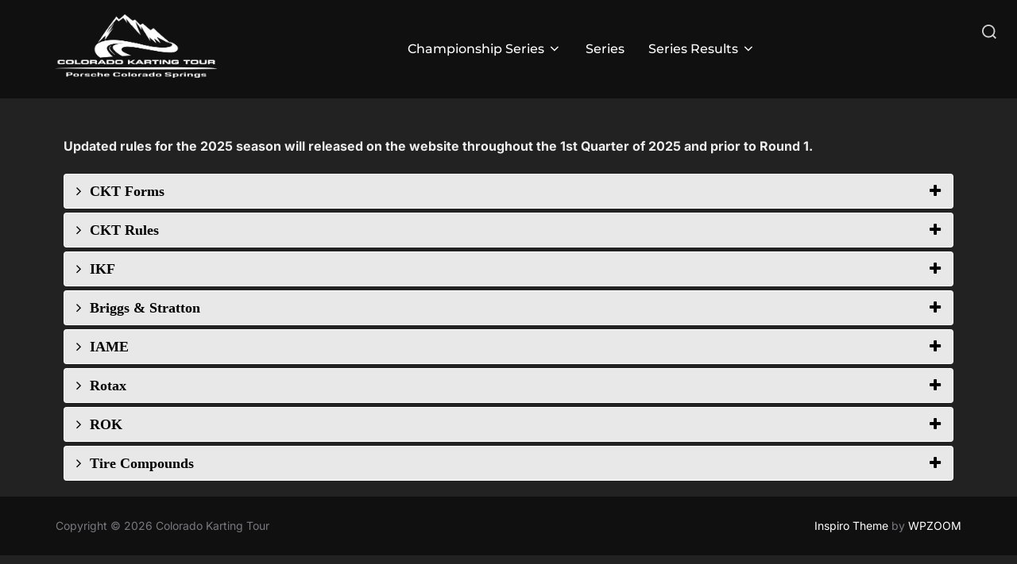

--- FILE ---
content_type: text/html; charset=UTF-8
request_url: https://www.coloradokartingtour.com/rules-and-resources/
body_size: 16831
content:
<!DOCTYPE html><html lang="en-US" class="no-js"><head><script data-no-optimize="1">var litespeed_docref=sessionStorage.getItem("litespeed_docref");litespeed_docref&&(Object.defineProperty(document,"referrer",{get:function(){return litespeed_docref}}),sessionStorage.removeItem("litespeed_docref"));</script> <meta charset="UTF-8" /><meta name="viewport" content="width=device-width, initial-scale=1" /><title>Rules and Resources (2024) &#8211; Colorado Karting Tour</title><meta name='robots' content='max-image-preview:large' /><link rel='dns-prefetch' href='//stats.wp.com' /><link rel="alternate" type="application/rss+xml" title="Colorado Karting Tour &raquo; Feed" href="https://www.coloradokartingtour.com/feed/" /><link rel="alternate" type="application/rss+xml" title="Colorado Karting Tour &raquo; Comments Feed" href="https://www.coloradokartingtour.com/comments/feed/" /><link rel="alternate" type="text/calendar" title="Colorado Karting Tour &raquo; iCal Feed" href="https://www.coloradokartingtour.com/events/?ical=1" /><link rel="alternate" title="oEmbed (JSON)" type="application/json+oembed" href="https://www.coloradokartingtour.com/wp-json/oembed/1.0/embed?url=https%3A%2F%2Fwww.coloradokartingtour.com%2Frules-and-resources%2F" /><link rel="alternate" title="oEmbed (XML)" type="text/xml+oembed" href="https://www.coloradokartingtour.com/wp-json/oembed/1.0/embed?url=https%3A%2F%2Fwww.coloradokartingtour.com%2Frules-and-resources%2F&#038;format=xml" /><style id="litespeed-ccss">:root{--tec-grid-gutter:48px;--tec-grid-gutter-negative:calc(var(--tec-grid-gutter)*-1);--tec-grid-gutter-half:calc(var(--tec-grid-gutter)/2);--tec-grid-gutter-half-negative:calc(var(--tec-grid-gutter-half)*-1);--tec-grid-gutter-small:42px;--tec-grid-gutter-small-negative:calc(var(--tec-grid-gutter-small)*-1);--tec-grid-gutter-small-half:calc(var(--tec-grid-gutter-small)/2);--tec-grid-gutter-small-half-negative:calc(var(--tec-grid-gutter-small-half)*-1);--tec-grid-gutter-page:42px;--tec-grid-gutter-page-small:19.5px;--tec-grid-width-default:1176px;--tec-grid-width-min:320px;--tec-grid-width:calc(var(--tec-grid-width-default) + var(--tec-grid-gutter-page)*2);--tec-grid-width-1-of-2:50%;--tec-grid-width-1-of-3:33.333%;--tec-grid-width-1-of-4:25%;--tec-grid-width-1-of-5:20%;--tec-grid-width-1-of-7:14.285%;--tec-grid-width-1-of-8:12.5%;--tec-grid-width-1-of-9:11.111%;--tec-spacer-0:4px;--tec-spacer-1:8px;--tec-spacer-2:12px;--tec-spacer-3:16px;--tec-spacer-4:20px;--tec-spacer-5:24px;--tec-spacer-6:28px;--tec-spacer-7:32px;--tec-spacer-8:40px;--tec-spacer-9:48px;--tec-spacer-10:56px;--tec-spacer-11:64px;--tec-spacer-12:80px;--tec-spacer-13:96px;--tec-spacer-14:160px;--tec-z-index-spinner-container:100;--tec-z-index-views-selector:30;--tec-z-index-dropdown:30;--tec-z-index-events-bar-button:20;--tec-z-index-search:10;--tec-z-index-filters:9;--tec-z-index-scroller:7;--tec-z-index-week-event-hover:5;--tec-z-index-map-event-hover:5;--tec-z-index-map-event-hover-actions:6;--tec-z-index-multiday-event:5;--tec-z-index-multiday-event-bar:2;--tec-color-text-primary:#141827;--tec-color-text-primary-light:rgba(20,24,39,.62);--tec-color-text-secondary:#5d5d5d;--tec-color-text-disabled:#d5d5d5;--tec-color-text-events-title:var(--tec-color-text-primary);--tec-color-text-event-title:var(--tec-color-text-events-title);--tec-color-text-event-date:var(--tec-color-text-primary);--tec-color-text-secondary-event-date:var(--tec-color-text-secondary);--tec-color-icon-primary:#5d5d5d;--tec-color-icon-primary-alt:#757575;--tec-color-icon-secondary:#bababa;--tec-color-icon-active:#141827;--tec-color-icon-disabled:#d5d5d5;--tec-color-icon-focus:#334aff;--tec-color-icon-error:#da394d;--tec-color-event-icon:#141827;--tec-color-event-icon-hover:#334aff;--tec-color-accent-primary:#334aff;--tec-color-accent-primary-hover:rgba(51,74,255,.8);--tec-color-accent-primary-active:rgba(51,74,255,.9);--tec-color-accent-primary-background:rgba(51,74,255,.07);--tec-color-accent-secondary:#141827;--tec-color-accent-secondary-hover:rgba(20,24,39,.8);--tec-color-accent-secondary-active:rgba(20,24,39,.9);--tec-color-accent-secondary-background:rgba(20,24,39,.07);--tec-color-button-primary:var(--tec-color-accent-primary);--tec-color-button-primary-hover:var(--tec-color-accent-primary-hover);--tec-color-button-primary-active:var(--tec-color-accent-primary-active);--tec-color-button-primary-background:var(--tec-color-accent-primary-background);--tec-color-button-secondary:var(--tec-color-accent-secondary);--tec-color-button-secondary-hover:var(--tec-color-accent-secondary-hover);--tec-color-button-secondary-active:var(--tec-color-accent-secondary-active);--tec-color-button-secondary-background:var(--tec-color-accent-secondary-background);--tec-color-link-primary:var(--tec-color-text-primary);--tec-color-link-accent:var(--tec-color-accent-primary);--tec-color-link-accent-hover:rgba(51,74,255,.8);--tec-color-border-default:#d5d5d5;--tec-color-border-secondary:#e4e4e4;--tec-color-border-tertiary:#7d7d7d;--tec-color-border-hover:#5d5d5d;--tec-color-border-active:#141827;--tec-color-background:#fff;--tec-color-background-events:transparent;--tec-color-background-transparent:hsla(0,0%,100%,.6);--tec-color-background-secondary:#f7f6f6;--tec-color-background-messages:rgba(20,24,39,.07);--tec-color-background-secondary-hover:#f0eeee;--tec-color-background-error:rgba(218,57,77,.08);--tec-color-box-shadow:rgba(0,0,0,.14);--tec-color-box-shadow-secondary:rgba(0,0,0,.1);--tec-color-scroll-track:rgba(0,0,0,.25);--tec-color-scroll-bar:rgba(0,0,0,.5);--tec-color-background-primary-multiday:rgba(51,74,255,.24);--tec-color-background-primary-multiday-hover:rgba(51,74,255,.34);--tec-color-background-secondary-multiday:rgba(20,24,39,.24);--tec-color-background-secondary-multiday-hover:rgba(20,24,39,.34);--tec-color-accent-primary-week-event:rgba(51,74,255,.1);--tec-color-accent-primary-week-event-hover:rgba(51,74,255,.2);--tec-color-accent-primary-week-event-featured:rgba(51,74,255,.04);--tec-color-accent-primary-week-event-featured-hover:rgba(51,74,255,.14);--tec-color-background-secondary-datepicker:var(--tec-color-background-secondary);--tec-color-accent-primary-background-datepicker:var(--tec-color-accent-primary-background)}:root{--tec-border-radius-default:4px;--tec-border-width-week-event:2px;--tec-box-shadow-default:0 2px 5px 0 var(--tec-color-box-shadow);--tec-box-shadow-tooltip:0 2px 12px 0 var(--tec-color-box-shadow);--tec-box-shadow-card:0 1px 6px 2px var(--tec-color-box-shadow);--tec-box-shadow-multiday:16px 6px 6px -2px var(--tec-color-box-shadow-secondary);--tec-form-color-background:var(--tec-color-background);--tec-form-color-border-default:var(--tec-color-text-primary);--tec-form-color-border-active:var(--tec-color-accent-secondary);--tec-form-color-border-secondary:var(--tec-color-border-tertiary);--tec-form-color-accent-primary:var(--tec-color-accent-primary);--tec-form-box-shadow-default:var(--tec-box-shadow-default);--tec-opacity-background:0.07;--tec-opacity-select-highlighted:0.3;--tec-opacity-icon-hover:0.8;--tec-opacity-icon-active:0.9;--tec-opacity-default:1;--tec-font-family-sans-serif:"Helvetica Neue",Helvetica,-apple-system,BlinkMacSystemFont,Roboto,Arial,sans-serif;--tec-font-weight-regular:400;--tec-font-weight-bold:700;--tec-font-size-0:11px;--tec-font-size-1:12px;--tec-font-size-2:14px;--tec-font-size-3:16px;--tec-font-size-4:18px;--tec-font-size-5:20px;--tec-font-size-6:22px;--tec-font-size-7:24px;--tec-font-size-8:28px;--tec-font-size-9:32px;--tec-font-size-10:42px;--tec-line-height-0:1.38;--tec-line-height-1:1.42;--tec-line-height-2:1.5;--tec-line-height-3:1.62}ul{box-sizing:border-box}.entry-content{counter-reset:footnotes}:root{--wp--preset--font-size--normal:16px;--wp--preset--font-size--huge:42px}.screen-reader-text{border:0;clip-path:inset(50%);height:1px;margin:-1px;overflow:hidden;padding:0;position:absolute;width:1px;word-wrap:normal!important}:root{--wp--preset--aspect-ratio--square:1;--wp--preset--aspect-ratio--4-3:4/3;--wp--preset--aspect-ratio--3-4:3/4;--wp--preset--aspect-ratio--3-2:3/2;--wp--preset--aspect-ratio--2-3:2/3;--wp--preset--aspect-ratio--16-9:16/9;--wp--preset--aspect-ratio--9-16:9/16;--wp--preset--color--black:#000000;--wp--preset--color--cyan-bluish-gray:#abb8c3;--wp--preset--color--white:#ffffff;--wp--preset--color--pale-pink:#f78da7;--wp--preset--color--vivid-red:#cf2e2e;--wp--preset--color--luminous-vivid-orange:#ff6900;--wp--preset--color--luminous-vivid-amber:#fcb900;--wp--preset--color--light-green-cyan:#7bdcb5;--wp--preset--color--vivid-green-cyan:#00d084;--wp--preset--color--pale-cyan-blue:#8ed1fc;--wp--preset--color--vivid-cyan-blue:#0693e3;--wp--preset--color--vivid-purple:#9b51e0;--wp--preset--color--primary:#101010;--wp--preset--color--secondary:#0bb4aa;--wp--preset--color--header-footer:#101010;--wp--preset--color--tertiary:#6C6C77;--wp--preset--color--lightgrey:#D9D9D9;--wp--preset--color--foreground:#000;--wp--preset--color--background:#f9fafd;--wp--preset--color--light-background:#ffffff;--wp--preset--gradient--vivid-cyan-blue-to-vivid-purple:linear-gradient(135deg,rgba(6,147,227,1) 0%,rgb(155,81,224) 100%);--wp--preset--gradient--light-green-cyan-to-vivid-green-cyan:linear-gradient(135deg,rgb(122,220,180) 0%,rgb(0,208,130) 100%);--wp--preset--gradient--luminous-vivid-amber-to-luminous-vivid-orange:linear-gradient(135deg,rgba(252,185,0,1) 0%,rgba(255,105,0,1) 100%);--wp--preset--gradient--luminous-vivid-orange-to-vivid-red:linear-gradient(135deg,rgba(255,105,0,1) 0%,rgb(207,46,46) 100%);--wp--preset--gradient--very-light-gray-to-cyan-bluish-gray:linear-gradient(135deg,rgb(238,238,238) 0%,rgb(169,184,195) 100%);--wp--preset--gradient--cool-to-warm-spectrum:linear-gradient(135deg,rgb(74,234,220) 0%,rgb(151,120,209) 20%,rgb(207,42,186) 40%,rgb(238,44,130) 60%,rgb(251,105,98) 80%,rgb(254,248,76) 100%);--wp--preset--gradient--blush-light-purple:linear-gradient(135deg,rgb(255,206,236) 0%,rgb(152,150,240) 100%);--wp--preset--gradient--blush-bordeaux:linear-gradient(135deg,rgb(254,205,165) 0%,rgb(254,45,45) 50%,rgb(107,0,62) 100%);--wp--preset--gradient--luminous-dusk:linear-gradient(135deg,rgb(255,203,112) 0%,rgb(199,81,192) 50%,rgb(65,88,208) 100%);--wp--preset--gradient--pale-ocean:linear-gradient(135deg,rgb(255,245,203) 0%,rgb(182,227,212) 50%,rgb(51,167,181) 100%);--wp--preset--gradient--electric-grass:linear-gradient(135deg,rgb(202,248,128) 0%,rgb(113,206,126) 100%);--wp--preset--gradient--midnight:linear-gradient(135deg,rgb(2,3,129) 0%,rgb(40,116,252) 100%);--wp--preset--gradient--black-primary:linear-gradient(180deg, var(--wp--preset--color--secondary) 0%, var(--wp--preset--color--secondary) 73%, var(--wp--preset--color--background) 73%, var(--wp--preset--color--background) 100%);--wp--preset--gradient--black-secondary:linear-gradient(135deg,rgba(0,0,0,1) 50%,var(--wp--preset--color--tertiary) 100%);--wp--preset--font-size--small:clamp(14px, 0.875rem + ((1vw - 3.2px) * 0.208), 16px);--wp--preset--font-size--medium:clamp(16px, 1rem + ((1vw - 3.2px) * 0.417), 20px);--wp--preset--font-size--large:clamp(22px, 1.375rem + ((1vw - 3.2px) * 1.458), 36px);--wp--preset--font-size--x-large:clamp(30px, 1.875rem + ((1vw - 3.2px) * 2.083), 50px);--wp--preset--font-size--x-small:clamp(14px, 0.875rem + ((1vw - 3.2px) * 1), 14px);--wp--preset--font-size--max-36:clamp(24px, 1.5rem + ((1vw - 3.2px) * 1.25), 36px);--wp--preset--font-size--max-48:clamp(26px, 1.625rem + ((1vw - 3.2px) * 2.292), 48px);--wp--preset--font-size--max-60:clamp(30px, 1.875rem + ((1vw - 3.2px) * 3.125), 60px);--wp--preset--font-size--max-72:clamp(38px, 2.375rem + ((1vw - 3.2px) * 3.542), 72px);--wp--preset--spacing--20:0.44rem;--wp--preset--spacing--30:0.67rem;--wp--preset--spacing--40:1rem;--wp--preset--spacing--50:1.5rem;--wp--preset--spacing--60:2.25rem;--wp--preset--spacing--70:3.38rem;--wp--preset--spacing--80:5.06rem;--wp--preset--spacing--x-small:20px;--wp--preset--spacing--small:40px;--wp--preset--spacing--medium:60px;--wp--preset--spacing--large:80px;--wp--preset--spacing--x-large:100px;--wp--preset--shadow--natural:6px 6px 9px rgba(0, 0, 0, 0.2);--wp--preset--shadow--deep:12px 12px 50px rgba(0, 0, 0, 0.4);--wp--preset--shadow--sharp:6px 6px 0px rgba(0, 0, 0, 0.2);--wp--preset--shadow--outlined:6px 6px 0px -3px rgba(255, 255, 255, 1), 6px 6px rgba(0, 0, 0, 1);--wp--preset--shadow--crisp:6px 6px 0px rgba(0, 0, 0, 1);--wp--custom--font-weight--black:900;--wp--custom--font-weight--bold:700;--wp--custom--font-weight--extra-bold:800;--wp--custom--font-weight--light:300;--wp--custom--font-weight--medium:500;--wp--custom--font-weight--regular:400;--wp--custom--font-weight--semi-bold:600;--wp--custom--line-height--body:1.75;--wp--custom--line-height--heading:1.1;--wp--custom--line-height--medium:1.5;--wp--custom--line-height--one:1;--wp--custom--spacing--outer:30px}:root{--wp--style--global--content-size:1140px;--wp--style--global--wide-size:1280px}:where(body){margin:0}:root{--wp--style--block-gap:20px}body{font-size:var(--wp--preset--font-size--small);font-weight:var(--wp--custom--font-weight--regular);line-height:var(--wp--custom--line-height--body);--wp--style--root--padding-top:0px;--wp--style--root--padding-right:0px;--wp--style--root--padding-bottom:0px;--wp--style--root--padding-left:0px}a:where(:not(.wp-element-button)){color:var(--wp--preset--color--primary);text-decoration:underline}.fa{display:inline-block;font-family:FontAwesome;font-style:normal;font-weight:400;line-height:1;-webkit-font-smoothing:antialiased;-moz-osx-font-smoothing:grayscale}.fa-plus:before{content:""}.fa-angle-right:before{content:""}.wpsm_panel{margin-bottom:20px;background-color:#fff;border:1px solid #fff0;border-radius:4px;-webkit-box-shadow:0 1px 1px rgb(0 0 0/.05);box-shadow:0 1px 1px rgb(0 0 0/.05)}.wpsm_panel-body{padding:15px}.wpsm_panel-heading{padding:10px 15px;border-bottom:1px solid #fff0;border-top-left-radius:3px;border-top-right-radius:3px}.wpsm_panel-title{margin-top:0;margin-bottom:0;font-size:16px;color:inherit}.wpsm_panel-title>a{color:inherit}.wpsm_panel-group{margin-bottom:20px}.wpsm_panel-group .wpsm_panel{margin-bottom:0;border-radius:4px}.wpsm_panel-group .wpsm_panel+.wpsm_panel{margin-top:5px}.wpsm_panel-group .wpsm_panel-heading{border-bottom:0}.wpsm_panel-group .wpsm_panel-heading+.wpsm_panel-collapse>.wpsm_panel-body{border-top:1px solid #ddd}.wpsm_panel-default{border-color:#ddd}.wpsm_panel-default>.wpsm_panel-heading{color:#333;background-color:#f5f5f5;border-color:#ddd}.wpsm_panel-default>.wpsm_panel-heading+.wpsm_panel-collapse>.wpsm_panel-body{border-top-color:#ddd}.wpsm_panel-group .collapse{display:none}.fa{display:inline-block;font-family:FontAwesome;font-style:normal;font-weight:400;line-height:1;-webkit-font-smoothing:antialiased;-moz-osx-font-smoothing:grayscale}.fa-plus:before{content:""}.fa-angle-right:before{content:""}:root{--inspiro-primary-color:#0bb4aa;--inspiro-dark-color:#101010;--inspiro-light-grey-color:#f2f4f6;--inspiro-color-background-body:#fff;--inspiro-color-link-hover:#000}html{line-height:1.15;-webkit-text-size-adjust:100%}body{margin:0;height:100%}main{display:block}h1{font-size:2em;margin:.67em 0}a{background-color:#fff0}strong{font-weight:700}img{border-style:none}button,input{font-family:inherit;font-size:100%;line-height:1.15;margin:0}button,input{overflow:visible}button{text-transform:none}[type=button],button{-webkit-appearance:button}[type=button]::-moz-focus-inner,button::-moz-focus-inner{border-style:none;padding:0}[type=button]:-moz-focusring,button:-moz-focusring{outline:1px dotted ButtonText}[type=search]{-webkit-appearance:textfield;outline-offset:-2px}[type=search]::-webkit-search-decoration{-webkit-appearance:none}::-webkit-file-upload-button{-webkit-appearance:button;font:inherit}.screen-reader-text{clip:rect(1px,1px,1px,1px);height:1px;overflow:hidden;position:absolute!important;width:1px;word-wrap:normal!important}.entry-content:after,.entry-content:before,.site-content:after,.site-content:before,.site-footer:after,.site-footer:before,.site-header:after,.site-header:before{content:"";display:table;table-layout:fixed}.entry-content:after,.site-content:after,.site-footer:after,.site-header:after{clear:both}.nav:after,.nav:before,.navbar-collapse:after,.navbar-collapse:before,.navbar:after,.navbar:before{content:"";display:inline!important}body,button,input{margin:0;padding:0;font-family:Inter,sans-serif;font-size:16px;font-size:1rem;font-weight:400;background-repeat:no-repeat;-webkit-font-smoothing:antialiased;-moz-osx-font-smoothing:grayscale;line-height:1.8;color:#444}h1,h4{color:#000;clear:both;line-height:1.4}h1:first-child,h4:first-child{padding-top:0}h1{padding-top:.625em}h1{font-size:36px;font-size:2.25rem;font-weight:700}h4{font-size:16px;font-size:1rem;font-weight:700}p{margin:0 0 1.5em;padding:0}input{font-family:Inter,sans-serif;color:#444}label{margin-bottom:5px;display:block}input{padding:11px 10px;font-size:16px;font-size:1rem;background:#fff;border:2px solid rgb(68 68 68/.19);width:auto;border-radius:0}input[type=search]::-webkit-search-cancel-button,input[type=search]::-webkit-search-decoration,input[type=search]::-webkit-search-results-button,input[type=search]::-webkit-search-results-decoration{display:none}button{font-family:Montserrat,sans-serif;display:inline;width:auto;padding:12px 25px;text-align:center;white-space:nowrap;text-transform:uppercase;font-weight:600;letter-spacing:1px;font-size:12px;color:#444;border:2px solid rgb(68 68 68/.19);background-image:none}ul{margin:0 0 1.5em 1em;padding:0}ul{list-style:disc}li>ul{margin-bottom:0;margin-left:1.5em}a{text-decoration:none;color:var(--inspiro-primary-color)}.entry-content a{text-decoration:underline;text-underline-offset:.125em}.site-info a{text-decoration:none}.sf-menu,.sf-menu *{margin:0;padding:0;list-style:none}.sf-menu ul{position:absolute;display:none;top:100%;left:0;z-index:99}.sf-menu li{position:relative}.sf-menu a{display:block;position:relative}.sf-menu ul ul{top:0;left:100%}.navbar{position:relative;z-index:200;color:#fff;background:#101010;padding:18px 0}.navbar:after,.navbar:before{content:"";display:table}.navbar:after{clear:both}.navbar a{color:inherit}.navbar .header-inner{width:100%;align-items:center;display:flex;justify-content:space-between}.navbar .header-inner:after,.navbar .header-inner:before{display:none}.navbar .header-logo-wrapper{margin-right:.625em;max-width:50%}.navbar .header-logo-wrapper{align-items:center;display:flex;justify-content:center;padding:0;text-align:left}.navbar .header-navigation-wrapper{flex:1;justify-content:flex-end}.navbar .header-navigation-wrapper,.navbar .header-widgets-wrapper{align-items:center;display:flex}.navbar .wpz_menu_center .header-navigation-wrapper{justify-content:center}.navbar-toggle{display:none;position:relative;margin:0;margin-left:.9375em;padding-left:0;padding-right:0;width:40px;border-color:#fff0;background:0 0}.navbar-toggle .icon-bar{position:relative;display:block;width:22px;height:2px;background:#fff}.navbar-toggle .icon-bar:nth-child(3){width:17px}.navbar-toggle .icon-bar+.icon-bar{margin-top:5px}.navbar-nav{display:flex;font-weight:400;flex-wrap:wrap;justify-content:flex-end}.navbar-nav>li{margin:0 .9375em}.navbar-nav>li>ul:before{content:"";position:absolute;bottom:100%;left:50%;margin-left:-8px;width:0;height:0;border-bottom:8px solid var(--inspiro-primary-color);border-right:8px solid #fff0;border-left:8px solid #fff0}.navbar-nav a{padding:.3125em 0 .1875em;font-family:Montserrat,sans-serif;font-weight:500;border-bottom:1px solid #fff0}.navbar-nav .menu-item-has-children .svg-icon{margin-left:.25em;width:18px;height:18px;display:inline-block;vertical-align:text-top;fill:#fff}.navbar-nav ul .menu-item-has-children .svg-icon{position:absolute;width:18px;height:18px;right:.625em;top:50%;fill:#fff;transform:rotate(-90deg) translateX(50%)}.site{position:relative}.side-nav{position:fixed;top:0;right:0;bottom:-70px;overflow:hidden;width:380px;z-index:-1;visibility:hidden;transform-style:preserve-3d;-webkit-overflow-scrolling:touch}.side-nav .navbar-nav{display:none;margin-bottom:40px;padding:0}.side-nav-overlay{display:none;position:fixed;left:0;top:0;right:0;bottom:0;z-index:600}.side-nav__scrollable-container{position:relative;padding-bottom:70px;height:100%;overflow:auto;background-color:#101010;color:#78787f;-webkit-overflow-scrolling:touch;backface-visibility:hidden;transform:translateX(380px)}.side-nav__scrollable-container::-webkit-scrollbar{display:none}.side-nav__wrap{position:relative;padding:60px 30px}.side-nav__wrap .navbar-toggle{margin:5px 0 0;padding-right:0}.side-nav__close-button{display:none}.side-nav__close-button:after,.side-nav__close-button:before{content:"";display:table}.side-nav__close-button:after{clear:both}.sb-search{position:relative;margin:0;margin-left:.625em;z-index:200}.sb-search #searchform>label{align-items:stretch;display:flex;font-size:inherit;margin:0;width:100%}.sb-search .sb-search-input{position:relative;width:20px;padding:2% 2%;margin:0;z-index:10;font-family:inherit;font-size:42px;font-weight:200;color:#fff;display:none;border:none;border-radius:0;background:#000;opacity:.9;width:96%;animation:fade-in-almost .3s ease-out}.sb-search::-webkit-input-placeholder{color:#828282}.sb-search:-moz-placeholder{color:#828282}.sb-search::-moz-placeholder{color:#828282}.sb-search:-ms-input-placeholder{color:#828282}.sb-search input[type=search].sb-search-input{-webkit-appearance:none}.sb-search .sb-search-button-close,.sb-search .sb-search-button-open{background-color:#fff0;border:none;padding:.625em}.sb-search .sb-search-button-close .sb-icon-search,.sb-search .sb-search-button-open .sb-icon-search{display:flex;justify-content:center;z-index:90}.sb-search .sb-search-button-close .sb-icon-search .svg-icon,.sb-search .sb-search-button-open .sb-icon-search .svg-icon{width:18px;height:30px;margin:0;padding:0;fill:#fff}.sb-search .sb-search-button-close{display:none}.no-js .sb-search .sb-icon-search{background:0 0;z-index:11;right:2%;top:25px;position:fixed;z-index:999;opacity:.8;animation:fade-in-almost .3s ease-out}html{box-sizing:border-box}body,html{margin:0;padding:0}*,:after,:before{box-sizing:inherit}body{background:#fff}#page{position:relative;word-wrap:break-word}.inner-wrap{margin-left:auto;margin-right:auto;max-width:1200px;padding-left:1.875em;padding-right:1.875em}.inner-wrap:after,.inner-wrap:before{content:"";display:table}.inner-wrap:after{clear:both}:root :where(a:where(:not(.wp-element-button))){color:var(--wp--preset--color--secondary);text-decoration:none}.site-header{width:100%}.custom-logo-link{display:inline-block;padding:0;max-width:350px}.custom-logo-link img{display:inline-block;max-height:80px;width:auto}.site-content-contain{position:relative}.entry-header .entry-title{margin-bottom:20px;margin-top:0}.entry-title{color:#222;font-size:42px;font-size:2.625rem;font-weight:700}.entry-content{line-height:1.9}.entry-content p{margin-bottom:20px;word-wrap:break-word}.entry-content h4{margin-bottom:20px;line-height:1.3;font-weight:700}body:not(.has-archive-description):not(.has-header-image).page .entry-title:after{content:"";display:block;width:130px;height:1px;background:rgb(68 68 68/.19);margin:40px auto 48px}body:not(.inspiro-front-page) .entry-content,body:not(.inspiro-front-page) .entry-header{margin-left:auto;margin-right:auto}body:not(.inspiro-front-page) .entry-header{padding-top:0}body:not(.page-layout-sidebar-right) #primary{max-width:calc(1200px + 20px);margin:0 auto;padding-left:10px;padding-right:10px}body:not(.page-layout-sidebar-right) #primary .entry-content,body:not(.page-layout-sidebar-right) #primary .entry-header .inner-wrap{padding-left:0;padding-right:0}body{--wp--custom--spacing--outer:30px}.page .entry-content{margin:2.8125em auto;max-width:1200px;padding-left:1.875em;padding-right:1.875em}.page .entry-content{margin-bottom:0}.page .entry-title{margin-top:0;color:#222;font-size:26px;font-size:1.625rem;font-weight:700;text-align:center;font-family:Montserrat,sans-serif;text-transform:uppercase}.site-footer{background:#101010;color:#78787f}.site-info{font-size:14px;font-size:.875rem;padding:1.875em 0;margin:0}.site-info a{color:#fff}.site-info .copyright{display:flex;flex-wrap:wrap;flex-direction:row}.site-info .copyright span:first-child{flex:0 0 50%;text-align:left}.site-info .copyright span:nth-child(2){flex:0 0 50%;text-align:right}img{height:auto;max-width:100%}@media (min-width:64.0625em){.navbar-nav ul{left:50%;width:220px;margin-top:15px;border-top:2px solid var(--inspiro-primary-color);background:#101010;transform:translate(-50%,0)}.navbar-nav ul li{border-top:1px solid rgb(255 255 255/.07)}.navbar-nav ul li.current-menu-item a,.navbar-nav ul li.current-menu-parent a,.navbar-nav ul li.current_page_item a{border-bottom:none;color:#fff}.navbar-nav ul a{color:#b0b0b0;padding:8px 15px;border-bottom:none}.navbar-nav ul ul{right:100%;margin-top:-3px;transform:translate(0,0)}}@media screen and (min-width:48em){.inner-wrap{max-width:1200px}.site-footer{font-size:16px;font-size:1rem;line-height:1.6}}@media screen and (max-width:30em){.site-footer{font-size:14px;font-size:.875rem;line-height:1.6}}@media screen and (max-width:64em){.side-nav .navbar-nav{display:block;margin-left:0;position:relative}.side-nav .navbar-nav ul{display:none;margin-left:20px}.side-nav .navbar-nav li.menu-item-has-children>a .svg-icon{float:right;fill:#999;height:26px;width:26px;margin:4px 0 0 10px}.navbar-toggle{display:block}.navbar-collapse{display:none}.navbar-nav{float:none}.navbar-nav li{display:block;position:relative;float:none;margin:10px 0;padding:0 0 5px;border-bottom:1px solid rgb(255 255 255/.1)}.navbar-nav li a{border:none!important;padding:4px 0;margin:7px 0;color:#fff;font-weight:600;text-transform:uppercase}.navbar-nav li li a{color:#ccc}.navbar-nav ul:before{display:none}.navbar-nav ul li{border:none;padding:0;margin:7px 0}.navbar-nav ul li a{text-transform:none;font-weight:400;font-size:14px}.navbar-nav ul ul{left:0}.current-menu-item a,.current-menu-parent a,.current_page_item a{border-bottom:none}.page .entry-content,.page .entry-header .inner-wrap{padding:0 4%}.inner-wrap{padding-right:4%;padding-left:4%}body:not(.page-layout-sidebar-right) #primary{padding-left:0;padding-right:0}}@media screen and (max-width:48.875em){.side-nav__wrap .navbar-toggle{margin:0;margin-bottom:15px}}@media screen and (max-width:40em){.page .entry-content{margin-top:20px}.entry-title{font-size:24px;line-height:1.5}.side-nav__close-button{display:block}.side-nav__wrap{padding-top:20px}.site-info{font-size:14px;font-size:.875rem}.site-info .copyright span:first-child{margin-bottom:10px}.site-info .copyright span:first-child,.site-info .copyright span:nth-child(2){flex:100%;text-align:center}.sb-search .sb-icon-search .svg-icon{height:14px;margin:14px 0}}@media screen and (max-width:30em){.side-nav{width:320px}.side-nav__scrollable-container{transform:translateX(320px)}}body,button,input{font-family:"Inter",sans-serif;font-weight:400}@media screen and (min-width:782px){body,button,input{font-size:16px;line-height:1.8}}h1,h4,.page .entry-title{font-family:"Inter",sans-serif;font-weight:700;line-height:1.4}.navbar-nav a{font-family:"Montserrat",sans-serif;font-weight:500;line-height:1.8}@media screen and (min-width:782px){.navbar-nav a{font-size:16px}}@media screen and (max-width:64em){.navbar-nav li a{font-family:"Montserrat",sans-serif;font-size:16px;font-weight:600;text-transform:uppercase;line-height:1.8}}:root{--inspiro-primary-color:#0bb4aa;--inspiro-dark-color:#101010;--inspiro-light-grey-color:#f2f4f6;--inspiro-color-background-body:#fff;--inspiro-color-link-hover:#000}body.colors-dark{background-color:#222;color:#eee;--inspiro-color-link-hover:#fff}body.colors-dark .site-content-contain{color:#eee}body.colors-dark .entry-title,body.colors-dark h1,body.colors-dark h4{color:#ddd}body.colors-dark input{background-color:#fff0}body.colors-dark input[type=search]{color:#ccc;background:#333;border-color:#444}body.colors-dark button{color:#fff;border-color:#555}body.colors-dark .navbar-toggle{background-color:#fff0;border-color:#fff0}.page .entry-title{display:none}#wpsm_accordion_480 .wpsm_panel-heading{padding:0px!important}#wpsm_accordion_480 .wpsm_panel-title{margin:0px!important;text-transform:none!important;line-height:1!important}#wpsm_accordion_480 .wpsm_panel-title a{text-decoration:none;overflow:hidden;display:block;padding:0;font-size:18px!important;font-family:Open Sans!important;color:#000000!important;border-bottom:0px!important}#wpsm_accordion_480 .wpsm_panel-default>.wpsm_panel-heading{color:#000000!important;background-color:#e8e8e8!important;border-color:#e8e8e8!important;border-top-left-radius:0;border-top-right-radius:0}#wpsm_accordion_480 .wpsm_panel-default{border:1px solid transparent!important}#wpsm_accordion_480{margin-bottom:20px;overflow:hidden;float:none;width:100%;display:block}#wpsm_accordion_480 .ac_title_class{display:block;padding-top:12px;padding-bottom:12px;padding-left:15px;padding-right:15px}#wpsm_accordion_480 .wpsm_panel{overflow:hidden;-webkit-box-shadow:0 0 0 rgb(0 0 0/.05);box-shadow:0 0 0 rgb(0 0 0/.05);border-radius:4px}#wpsm_accordion_480 .wpsm_panel+.wpsm_panel{margin-top:5px}#wpsm_accordion_480 .wpsm_panel-body{background-color:#ffffff!important;color:#000000!important;border-top-color:#e8e8e8!important;font-size:16px!important;font-family:Open Sans!important;overflow:hidden;border:2px solid #e8e8e8!important}#wpsm_accordion_480 .ac_open_cl_icon{background-color:#e8e8e8!important;color:#000000!important;float:right!important;padding-top:12px!important;padding-bottom:12px!important;line-height:1.0!important;padding-left:15px!important;padding-right:15px!important;display:inline-block!important}:root{--tec-color-text-events-title:#1e73be;--tec-color-text-event-title:#1e73be;--tec-color-link-primary:#000000;--tec-color-link-accent:#000000;--tec-color-link-accent-hover:rgba(0,0,0, 0.8)}</style><link rel="preload" data-asynced="1" data-optimized="2" as="style" onload="this.onload=null;this.rel='stylesheet'" href="https://www.coloradokartingtour.com/wp-content/litespeed/ucss/f3f8d4225fe5649b6344492d83def5c6.css?ver=af147" /><script type="litespeed/javascript">!function(a){"use strict";var b=function(b,c,d){function e(a){return h.body?a():void setTimeout(function(){e(a)})}function f(){i.addEventListener&&i.removeEventListener("load",f),i.media=d||"all"}var g,h=a.document,i=h.createElement("link");if(c)g=c;else{var j=(h.body||h.getElementsByTagName("head")[0]).childNodes;g=j[j.length-1]}var k=h.styleSheets;i.rel="stylesheet",i.href=b,i.media="only x",e(function(){g.parentNode.insertBefore(i,c?g:g.nextSibling)});var l=function(a){for(var b=i.href,c=k.length;c--;)if(k[c].href===b)return a();setTimeout(function(){l(a)})};return i.addEventListener&&i.addEventListener("load",f),i.onloadcssdefined=l,l(f),i};"undefined"!=typeof exports?exports.loadCSS=b:a.loadCSS=b}("undefined"!=typeof global?global:this);!function(a){if(a.loadCSS){var b=loadCSS.relpreload={};if(b.support=function(){try{return a.document.createElement("link").relList.supports("preload")}catch(b){return!1}},b.poly=function(){for(var b=a.document.getElementsByTagName("link"),c=0;c<b.length;c++){var d=b[c];"preload"===d.rel&&"style"===d.getAttribute("as")&&(a.loadCSS(d.href,d,d.getAttribute("media")),d.rel=null)}},!b.support()){b.poly();var c=a.setInterval(b.poly,300);a.addEventListener&&a.addEventListener("load",function(){b.poly(),a.clearInterval(c)}),a.attachEvent&&a.attachEvent("onload",function(){a.clearInterval(c)})}}}(this);</script> <script type="litespeed/javascript" data-src="https://www.coloradokartingtour.com/wp-includes/js/jquery/jquery.min.js?ver=3.7.1" id="jquery-core-js"></script> <link rel="https://api.w.org/" href="https://www.coloradokartingtour.com/wp-json/" /><link rel="alternate" title="JSON" type="application/json" href="https://www.coloradokartingtour.com/wp-json/wp/v2/pages/192" /><link rel="EditURI" type="application/rsd+xml" title="RSD" href="https://www.coloradokartingtour.com/xmlrpc.php?rsd" /><meta name="generator" content="WordPress 6.9" /><link rel="canonical" href="https://www.coloradokartingtour.com/rules-and-resources/" /><link rel='shortlink' href='https://www.coloradokartingtour.com/?p=192' /> <script type="litespeed/javascript">(function(i,s,o,g,r,a,m){i.GoogleAnalyticsObject=r;i[r]=i[r]||function(){(i[r].q=i[r].q||[]).push(arguments)},i[r].l=1*new Date();a=s.createElement(o),m=s.getElementsByTagName(o)[0];a.async=1;a.src=g;m.parentNode.insertBefore(a,m)})(window,document,'script','https://www.google-analytics.com/analytics.js','ga');ga('create','UA-104114894-1','auto');ga('send','pageview')</script> <meta name="et-api-version" content="v1"><meta name="et-api-origin" content="https://www.coloradokartingtour.com"><link rel="https://theeventscalendar.com/" href="https://www.coloradokartingtour.com/wp-json/tribe/tickets/v1/" /><meta name="tec-api-version" content="v1"><meta name="tec-api-origin" content="https://www.coloradokartingtour.com"><link rel="alternate" href="https://www.coloradokartingtour.com/wp-json/tribe/events/v1/" /><link rel="icon" href="https://www.coloradokartingtour.com/wp-content/uploads/2024/03/cropped-cropped-CKT-1-1-32x32.png" sizes="32x32" /><link rel="icon" href="https://www.coloradokartingtour.com/wp-content/uploads/2024/03/cropped-cropped-CKT-1-1-192x192.png" sizes="192x192" /><link rel="apple-touch-icon" href="https://www.coloradokartingtour.com/wp-content/uploads/2024/03/cropped-cropped-CKT-1-1-180x180.png" /><meta name="msapplication-TileImage" content="https://www.coloradokartingtour.com/wp-content/uploads/2024/03/cropped-cropped-CKT-1-1-270x270.png" /></head><body class="wp-singular page-template-default page page-id-192 wp-custom-logo wp-embed-responsive wp-theme-inspiro tribe-no-js tec-no-tickets-on-recurring tec-no-rsvp-on-recurring post-display-content-excerpt colors-dark tribe-theme-inspiro"><aside id="side-nav" class="side-nav" tabindex="-1"><div class="side-nav__scrollable-container"><div class="side-nav__wrap"><div class="side-nav__close-button">
<button type="button" class="navbar-toggle">
<span class="screen-reader-text">Toggle navigation</span>
<span class="icon-bar"></span>
<span class="icon-bar"></span>
<span class="icon-bar"></span>
</button></div><nav class="mobile-menu-wrapper" aria-label="Mobile Menu" role="navigation"><ul id="menu-header-navigation" class="nav navbar-nav"><li id="menu-item-25225" class="menu-item menu-item-type-custom menu-item-object-custom current-menu-ancestor menu-item-has-children menu-item-25225"><a href="#">Championship Series<svg class="svg-icon svg-icon-angle-down" aria-hidden="true" role="img" focusable="false" xmlns="https://www.w3.org/2000/svg" width="21" height="32" viewBox="0 0 21 32"><path d="M19.196 13.143q0 0.232-0.179 0.411l-8.321 8.321q-0.179 0.179-0.411 0.179t-0.411-0.179l-8.321-8.321q-0.179-0.179-0.179-0.411t0.179-0.411l0.893-0.893q0.179-0.179 0.411-0.179t0.411 0.179l7.018 7.018 7.018-7.018q0.179-0.179 0.411-0.179t0.411 0.179l0.893 0.893q0.179 0.179 0.179 0.411z"></path></svg></a><ul class="sub-menu"><li id="menu-item-25226" class="menu-item menu-item-type-custom menu-item-object-custom menu-item-has-children menu-item-25226"><a href="#">2025 Championship Series<svg class="svg-icon svg-icon-angle-down" aria-hidden="true" role="img" focusable="false" xmlns="https://www.w3.org/2000/svg" width="21" height="32" viewBox="0 0 21 32"><path d="M19.196 13.143q0 0.232-0.179 0.411l-8.321 8.321q-0.179 0.179-0.411 0.179t-0.411-0.179l-8.321-8.321q-0.179-0.179-0.179-0.411t0.179-0.411l0.893-0.893q0.179-0.179 0.411-0.179t0.411 0.179l7.018 7.018 7.018-7.018q0.179-0.179 0.411-0.179t0.411 0.179l0.893 0.893q0.179 0.179 0.179 0.411z"></path></svg></a><ul class="sub-menu"><li id="menu-item-25216" class="menu-item menu-item-type-post_type menu-item-object-page menu-item-25216"><a href="https://www.coloradokartingtour.com/classes/">Classes</a></li><li id="menu-item-25227" class="menu-item menu-item-type-post_type menu-item-object-page menu-item-25227"><a href="https://www.coloradokartingtour.com/race-information/">Event Information</a></li><li id="menu-item-25357" class="menu-item menu-item-type-post_type menu-item-object-page menu-item-25357"><a href="https://www.coloradokartingtour.com/forms/">Forms</a></li><li id="menu-item-25217" class="menu-item menu-item-type-post_type menu-item-object-page menu-item-25217"><a href="https://www.coloradokartingtour.com/pricing/">Pricing</a></li><li id="menu-item-25218" class="menu-item menu-item-type-post_type menu-item-object-page menu-item-25218"><a href="https://www.coloradokartingtour.com/race-registration/">Registration</a></li><li id="menu-item-25219" class="menu-item menu-item-type-post_type menu-item-object-page menu-item-25219"><a href="https://www.coloradokartingtour.com/regulations/">Regulations</a></li><li id="menu-item-25215" class="menu-item menu-item-type-post_type menu-item-object-page menu-item-25215"><a href="https://www.coloradokartingtour.com/championship-schedule/">Schedule</a></li><li id="menu-item-25221" class="menu-item menu-item-type-post_type menu-item-object-page menu-item-25221"><a href="https://www.coloradokartingtour.com/skusa-2025-supernats-tickets-and-iame-engines/">SKUSA 2025 SuperNats Tickets and IAME Engines</a></li><li id="menu-item-25220" class="menu-item menu-item-type-post_type menu-item-object-page menu-item-25220"><a href="https://www.coloradokartingtour.com/vortex-engines-track-club-program/">Vortex Engines Track / Club Program</a></li></ul></li><li id="menu-item-25229" class="menu-item menu-item-type-custom menu-item-object-custom current-menu-ancestor current-menu-parent menu-item-has-children menu-item-25229"><a href="#">2024 Championship Series<svg class="svg-icon svg-icon-angle-down" aria-hidden="true" role="img" focusable="false" xmlns="https://www.w3.org/2000/svg" width="21" height="32" viewBox="0 0 21 32"><path d="M19.196 13.143q0 0.232-0.179 0.411l-8.321 8.321q-0.179 0.179-0.411 0.179t-0.411-0.179l-8.321-8.321q-0.179-0.179-0.179-0.411t0.179-0.411l0.893-0.893q0.179-0.179 0.411-0.179t0.411 0.179l7.018 7.018 7.018-7.018q0.179-0.179 0.411-0.179t0.411 0.179l0.893 0.893q0.179 0.179 0.179 0.411z"></path></svg></a><ul class="sub-menu"><li id="menu-item-25230" class="menu-item menu-item-type-post_type menu-item-object-page menu-item-25230"><a href="https://www.coloradokartingtour.com/race-day-information/">Race Day Information (2024)</a></li><li id="menu-item-25231" class="menu-item menu-item-type-post_type menu-item-object-page current-menu-item page_item page-item-192 current_page_item menu-item-25231"><a href="https://www.coloradokartingtour.com/rules-and-resources/" aria-current="page">Rules and Resources (2024)</a></li></ul></li></ul></li><li id="menu-item-23978" class="menu-item menu-item-type-post_type menu-item-object-page menu-item-23978"><a href="https://www.coloradokartingtour.com/about/">Series</a></li><li id="menu-item-24148" class="menu-item menu-item-type-post_type menu-item-object-page menu-item-has-children menu-item-24148"><a href="https://www.coloradokartingtour.com/contact-us/">Series Results<svg class="svg-icon svg-icon-angle-down" aria-hidden="true" role="img" focusable="false" xmlns="https://www.w3.org/2000/svg" width="21" height="32" viewBox="0 0 21 32"><path d="M19.196 13.143q0 0.232-0.179 0.411l-8.321 8.321q-0.179 0.179-0.411 0.179t-0.411-0.179l-8.321-8.321q-0.179-0.179-0.179-0.411t0.179-0.411l0.893-0.893q0.179-0.179 0.411-0.179t0.411 0.179l7.018 7.018 7.018-7.018q0.179-0.179 0.411-0.179t0.411 0.179l0.893 0.893q0.179 0.179 0.179 0.411z"></path></svg></a><ul class="sub-menu"><li id="menu-item-25401" class="menu-item menu-item-type-post_type menu-item-object-page menu-item-25401"><a href="https://www.coloradokartingtour.com/2025-points-standings/">2025 Points Standings</a></li><li id="menu-item-25233" class="menu-item menu-item-type-post_type menu-item-object-page menu-item-25233"><a href="https://www.coloradokartingtour.com/points-standings/">2024 Points Standings</a></li><li id="menu-item-25232" class="menu-item menu-item-type-post_type menu-item-object-page menu-item-25232"><a href="https://www.coloradokartingtour.com/past-point-standings/">2023 Points Standings</a></li></ul></li></ul></nav></div></div></aside><div class="side-nav-overlay"></div><div id="page" class="site">
<a class="skip-link screen-reader-text" href="#content">Skip to content</a><header id="masthead" class="site-header" role="banner"><div id="site-navigation" class="navbar"><div class="header-inner inner-wrap wpz_layout_narrow wpz_menu_center"><div class="header-logo-wrapper">
<a href="https://www.coloradokartingtour.com/" class="custom-logo-link" rel="home"><img data-lazyloaded="1" src="[data-uri]" width="2948" height="1162" data-src="https://www.coloradokartingtour.com/wp-content/uploads/2025/03/CKT-PCOS-Logo-White-Transparent-Background.png.webp" class="custom-logo" alt="Colorado Karting Tour" decoding="async" fetchpriority="high" data-srcset="https://www.coloradokartingtour.com/wp-content/uploads/2025/03/CKT-PCOS-Logo-White-Transparent-Background.png.webp 2948w, https://www.coloradokartingtour.com/wp-content/uploads/2025/03/CKT-PCOS-Logo-White-Transparent-Background-300x118.png.webp 300w, https://www.coloradokartingtour.com/wp-content/uploads/2025/03/CKT-PCOS-Logo-White-Transparent-Background-1024x404.png.webp 1024w, https://www.coloradokartingtour.com/wp-content/uploads/2025/03/CKT-PCOS-Logo-White-Transparent-Background-2000x788.png.webp 2000w" data-sizes="100vw" /></a></div><div class="header-navigation-wrapper"><nav class="primary-menu-wrapper navbar-collapse collapse" aria-label="Top Horizontal Menu" role="navigation"><ul id="menu-header-navigation-1" class="nav navbar-nav dropdown sf-menu"><li class="menu-item menu-item-type-custom menu-item-object-custom current-menu-ancestor menu-item-has-children menu-item-25225"><a href="#">Championship Series<svg class="svg-icon svg-icon-angle-down" aria-hidden="true" role="img" focusable="false" xmlns="https://www.w3.org/2000/svg" width="21" height="32" viewBox="0 0 21 32"><path d="M19.196 13.143q0 0.232-0.179 0.411l-8.321 8.321q-0.179 0.179-0.411 0.179t-0.411-0.179l-8.321-8.321q-0.179-0.179-0.179-0.411t0.179-0.411l0.893-0.893q0.179-0.179 0.411-0.179t0.411 0.179l7.018 7.018 7.018-7.018q0.179-0.179 0.411-0.179t0.411 0.179l0.893 0.893q0.179 0.179 0.179 0.411z"></path></svg></a><ul class="sub-menu"><li class="menu-item menu-item-type-custom menu-item-object-custom menu-item-has-children menu-item-25226"><a href="#">2025 Championship Series<svg class="svg-icon svg-icon-angle-down" aria-hidden="true" role="img" focusable="false" xmlns="https://www.w3.org/2000/svg" width="21" height="32" viewBox="0 0 21 32"><path d="M19.196 13.143q0 0.232-0.179 0.411l-8.321 8.321q-0.179 0.179-0.411 0.179t-0.411-0.179l-8.321-8.321q-0.179-0.179-0.179-0.411t0.179-0.411l0.893-0.893q0.179-0.179 0.411-0.179t0.411 0.179l7.018 7.018 7.018-7.018q0.179-0.179 0.411-0.179t0.411 0.179l0.893 0.893q0.179 0.179 0.179 0.411z"></path></svg></a><ul class="sub-menu"><li class="menu-item menu-item-type-post_type menu-item-object-page menu-item-25216"><a href="https://www.coloradokartingtour.com/classes/">Classes</a></li><li class="menu-item menu-item-type-post_type menu-item-object-page menu-item-25227"><a href="https://www.coloradokartingtour.com/race-information/">Event Information</a></li><li class="menu-item menu-item-type-post_type menu-item-object-page menu-item-25357"><a href="https://www.coloradokartingtour.com/forms/">Forms</a></li><li class="menu-item menu-item-type-post_type menu-item-object-page menu-item-25217"><a href="https://www.coloradokartingtour.com/pricing/">Pricing</a></li><li class="menu-item menu-item-type-post_type menu-item-object-page menu-item-25218"><a href="https://www.coloradokartingtour.com/race-registration/">Registration</a></li><li class="menu-item menu-item-type-post_type menu-item-object-page menu-item-25219"><a href="https://www.coloradokartingtour.com/regulations/">Regulations</a></li><li class="menu-item menu-item-type-post_type menu-item-object-page menu-item-25215"><a href="https://www.coloradokartingtour.com/championship-schedule/">Schedule</a></li><li class="menu-item menu-item-type-post_type menu-item-object-page menu-item-25221"><a href="https://www.coloradokartingtour.com/skusa-2025-supernats-tickets-and-iame-engines/">SKUSA 2025 SuperNats Tickets and IAME Engines</a></li><li class="menu-item menu-item-type-post_type menu-item-object-page menu-item-25220"><a href="https://www.coloradokartingtour.com/vortex-engines-track-club-program/">Vortex Engines Track / Club Program</a></li></ul></li><li class="menu-item menu-item-type-custom menu-item-object-custom current-menu-ancestor current-menu-parent menu-item-has-children menu-item-25229"><a href="#">2024 Championship Series<svg class="svg-icon svg-icon-angle-down" aria-hidden="true" role="img" focusable="false" xmlns="https://www.w3.org/2000/svg" width="21" height="32" viewBox="0 0 21 32"><path d="M19.196 13.143q0 0.232-0.179 0.411l-8.321 8.321q-0.179 0.179-0.411 0.179t-0.411-0.179l-8.321-8.321q-0.179-0.179-0.179-0.411t0.179-0.411l0.893-0.893q0.179-0.179 0.411-0.179t0.411 0.179l7.018 7.018 7.018-7.018q0.179-0.179 0.411-0.179t0.411 0.179l0.893 0.893q0.179 0.179 0.179 0.411z"></path></svg></a><ul class="sub-menu"><li class="menu-item menu-item-type-post_type menu-item-object-page menu-item-25230"><a href="https://www.coloradokartingtour.com/race-day-information/">Race Day Information (2024)</a></li><li class="menu-item menu-item-type-post_type menu-item-object-page current-menu-item page_item page-item-192 current_page_item menu-item-25231"><a href="https://www.coloradokartingtour.com/rules-and-resources/" aria-current="page">Rules and Resources (2024)</a></li></ul></li></ul></li><li class="menu-item menu-item-type-post_type menu-item-object-page menu-item-23978"><a href="https://www.coloradokartingtour.com/about/">Series</a></li><li class="menu-item menu-item-type-post_type menu-item-object-page menu-item-has-children menu-item-24148"><a href="https://www.coloradokartingtour.com/contact-us/">Series Results<svg class="svg-icon svg-icon-angle-down" aria-hidden="true" role="img" focusable="false" xmlns="https://www.w3.org/2000/svg" width="21" height="32" viewBox="0 0 21 32"><path d="M19.196 13.143q0 0.232-0.179 0.411l-8.321 8.321q-0.179 0.179-0.411 0.179t-0.411-0.179l-8.321-8.321q-0.179-0.179-0.179-0.411t0.179-0.411l0.893-0.893q0.179-0.179 0.411-0.179t0.411 0.179l7.018 7.018 7.018-7.018q0.179-0.179 0.411-0.179t0.411 0.179l0.893 0.893q0.179 0.179 0.179 0.411z"></path></svg></a><ul class="sub-menu"><li class="menu-item menu-item-type-post_type menu-item-object-page menu-item-25401"><a href="https://www.coloradokartingtour.com/2025-points-standings/">2025 Points Standings</a></li><li class="menu-item menu-item-type-post_type menu-item-object-page menu-item-25233"><a href="https://www.coloradokartingtour.com/points-standings/">2024 Points Standings</a></li><li class="menu-item menu-item-type-post_type menu-item-object-page menu-item-25232"><a href="https://www.coloradokartingtour.com/past-point-standings/">2023 Points Standings</a></li></ul></li></ul></nav></div><div class="header-widgets-wrapper"><div id="sb-search" class="sb-search" style="display: block;"><form method="get" id="searchform" action="https://www.coloradokartingtour.com/">
<label for="search-form-input">
<span class="screen-reader-text">Search for:</span>
<input type="search" class="sb-search-input" placeholder="Type your keywords and hit Enter..." name="s" id="search-form-input" autocomplete="off" />
</label>
<button class="sb-search-button-open" aria-expanded="false">
<span class="sb-icon-search">
<svg class="svg-icon svg-icon-search" aria-hidden="true" role="img" focusable="false" xmlns="https://www.w3.org/2000/svg" width="23" height="23" viewBox="0 0 23 23"><path d="M38.710696,48.0601792 L43,52.3494831 L41.3494831,54 L37.0601792,49.710696 C35.2632422,51.1481185 32.9839107,52.0076499 30.5038249,52.0076499 C24.7027226,52.0076499 20,47.3049272 20,41.5038249 C20,35.7027226 24.7027226,31 30.5038249,31 C36.3049272,31 41.0076499,35.7027226 41.0076499,41.5038249 C41.0076499,43.9839107 40.1481185,46.2632422 38.710696,48.0601792 Z M36.3875844,47.1716785 C37.8030221,45.7026647 38.6734666,43.7048964 38.6734666,41.5038249 C38.6734666,36.9918565 35.0157934,33.3341833 30.5038249,33.3341833 C25.9918565,33.3341833 22.3341833,36.9918565 22.3341833,41.5038249 C22.3341833,46.0157934 25.9918565,49.6734666 30.5038249,49.6734666 C32.7048964,49.6734666 34.7026647,48.8030221 36.1716785,47.3875844 C36.2023931,47.347638 36.2360451,47.3092237 36.2726343,47.2726343 C36.3092237,47.2360451 36.347638,47.2023931 36.3875844,47.1716785 Z" transform="translate(-20 -31)" /></svg>		</span>
</button>
<button class="sb-search-button-close" aria-expanded="false">
<span class="sb-icon-search">
<svg class="svg-icon svg-icon-cross" aria-hidden="true" role="img" focusable="false" xmlns="https://www.w3.org/2000/svg" width="16" height="16" viewBox="0 0 16 16"><polygon fill="" fill-rule="evenodd" points="6.852 7.649 .399 1.195 1.445 .149 7.899 6.602 14.352 .149 15.399 1.195 8.945 7.649 15.399 14.102 14.352 15.149 7.899 8.695 1.445 15.149 .399 14.102" /></svg>		</span>
</button></form></div><button type="button" class="navbar-toggle">
<span class="screen-reader-text">Toggle sidebar &amp; navigation</span>
<span class="icon-bar"></span>
<span class="icon-bar"></span>
<span class="icon-bar"></span>
</button></div></div></div></header><div class="site-content-contain"><div id="content" class="site-content"><div class="inner-wrap"><div id="primary" class="content-area"><main id="main" class="site-main" role="main"><article id="post-192" class="post-192 page type-page status-publish hentry"><header class="entry-header"><div class="inner-wrap"><h1 class="entry-title">Rules and Resources (2024)</h1></div></header><div class="entry-content"><p><strong>Updated rules for the 2025 season will released on the website throughout the 1st Quarter of 2025 and prior to Round 1.</strong></p><style></style><div class="wpsm_panel-group" id="wpsm_accordion_480" ><div class="wpsm_panel wpsm_panel-default"><div class="wpsm_panel-heading" role="tab" ><h4 class="wpsm_panel-title">
<a  class=""  data-toggle="collapse" data-parent="#wpsm_accordion_480 " href="javascript:void(0)" data-target="#ac_480_collapse1" onclick="do_resize()">
<span class="ac_open_cl_icon fa fa-plus"></span>
<span class="ac_title_class">
<span style="margin-right:6px;" class="fa fa-angle-right"></span>
CKT Forms								</span>
</a></h4></div><div id="ac_480_collapse1" class="wpsm_panel-collapse collapse "  ><div class="wpsm_panel-body"><p style="text-align: center"><a href="https://www.coloradokartingtour.com/wp-content/uploads/2024/04/Pre-Tech-Certification-2024.04.30.pdf">Pre-Technical Inspection Sheet</a> (updated April 2024)</p><p style="text-align: center"><a href="https://www.coloradokartingtour.com/wp-content/uploads/2021/08/CKT-Protest-Form-2021.pdf">Penalty Protest Form</a>
(updated August 2021)</p><p style="text-align: center"><a href="https://www.coloradokartingtour.com/wp-content/uploads/2021/08/Engine-Claiming-Document_2021_June-Update-3.pdf">Engine Claiming Form</a> (updated June 2021)</p><p style="text-align: center"></p></div></div></div><div class="wpsm_panel wpsm_panel-default"><div class="wpsm_panel-heading" role="tab" ><h4 class="wpsm_panel-title">
<a  class="collapsed"  data-toggle="collapse" data-parent="#wpsm_accordion_480 " href="javascript:void(0)" data-target="#ac_480_collapse2" onclick="do_resize()">
<span class="ac_open_cl_icon fa fa-plus"></span>
<span class="ac_title_class">
<span style="margin-right:6px;" class="fa fa-angle-right"></span>
CKT Rules								</span>
</a></h4></div><div id="ac_480_collapse2" class="wpsm_panel-collapse collapse "  ><div class="wpsm_panel-body"><p style="text-align: center"><a href="https://www.coloradokartingtour.com/wp-content/uploads/2024/03/2024-CKT-Competition-Ruleset-08MAR24.pdf" target="_blank" rel="noopener">CKT 2024 Competition Rules</a> (updated 8 March 2024)</p><p style="text-align: center"></p><p style="text-align: center"><a href="https://www.coloradokartingtour.com/wp-content/uploads/2024/09/2024-CKT-Supplemental-Ruleset-v1.2-04SEP24.pdf" target="_blank" rel="noopener">CKT 2024 Supplemental Ruleset</a> (updated 4 September 2024)</p><p style="text-align: center"></p></div></div></div><div class="wpsm_panel wpsm_panel-default"><div class="wpsm_panel-heading" role="tab" ><h4 class="wpsm_panel-title">
<a  class="collapsed"  data-toggle="collapse" data-parent="#wpsm_accordion_480 " href="javascript:void(0)" data-target="#ac_480_collapse3" onclick="do_resize()">
<span class="ac_open_cl_icon fa fa-plus"></span>
<span class="ac_title_class">
<span style="margin-right:6px;" class="fa fa-angle-right"></span>
IKF								</span>
</a></h4></div><div id="ac_480_collapse3" class="wpsm_panel-collapse collapse "  ><div class="wpsm_panel-body"><p style="text-align: center"><a href="https://www.ikfkarting.com/rule-updates/" target="_blank" rel="noopener">International Karting Federation (IKF) Rules and Regulations</a></p></div></div></div><div class="wpsm_panel wpsm_panel-default"><div class="wpsm_panel-heading" role="tab" ><h4 class="wpsm_panel-title">
<a  class="collapsed"  data-toggle="collapse" data-parent="#wpsm_accordion_480 " href="javascript:void(0)" data-target="#ac_480_collapse4" onclick="do_resize()">
<span class="ac_open_cl_icon fa fa-plus"></span>
<span class="ac_title_class">
<span style="margin-right:6px;" class="fa fa-angle-right"></span>
Briggs &amp; Stratton								</span>
</a></h4></div><div id="ac_480_collapse4" class="wpsm_panel-collapse collapse "  ><div class="wpsm_panel-body"><p style="text-align: center"><a href="https://www.briggsracing.com/support/news" target="_blank" rel="noopener">Briggs &amp; Stratton 206 Rules and Regulations</a></p></div></div></div><div class="wpsm_panel wpsm_panel-default"><div class="wpsm_panel-heading" role="tab" ><h4 class="wpsm_panel-title">
<a  class="collapsed"  data-toggle="collapse" data-parent="#wpsm_accordion_480 " href="javascript:void(0)" data-target="#ac_480_collapse5" onclick="do_resize()">
<span class="ac_open_cl_icon fa fa-plus"></span>
<span class="ac_title_class">
<span style="margin-right:6px;" class="fa fa-angle-right"></span>
IAME								</span>
</a></h4></div><div id="ac_480_collapse5" class="wpsm_panel-collapse collapse "  ><div class="wpsm_panel-body"><p style="text-align: center"><strong><a href="https://www.superkartsusa.com/rulebook.html" target="_blank" rel="noopener">SuperKarts! USA Rules and Regulations</a></strong></p><p style="text-align: center"><strong><a href="https://www.uspks.com/regulations/" target="_blank" rel="noopener">United States Pro Kart Series Rules and Regulations</a></strong></p></div></div></div><div class="wpsm_panel wpsm_panel-default"><div class="wpsm_panel-heading" role="tab" ><h4 class="wpsm_panel-title">
<a  class="collapsed"  data-toggle="collapse" data-parent="#wpsm_accordion_480 " href="javascript:void(0)" data-target="#ac_480_collapse6" onclick="do_resize()">
<span class="ac_open_cl_icon fa fa-plus"></span>
<span class="ac_title_class">
<span style="margin-right:6px;" class="fa fa-angle-right"></span>
Rotax								</span>
</a></h4></div><div id="ac_480_collapse6" class="wpsm_panel-collapse collapse "  ><div class="wpsm_panel-body"><p style="text-align: center"><a href="https://racerotax.com/rules-2/" target="_blank" rel="noopener">United States Race Rotax RMC Regulations</a></p></div></div></div><div class="wpsm_panel wpsm_panel-default"><div class="wpsm_panel-heading" role="tab" ><h4 class="wpsm_panel-title">
<a  class="collapsed"  data-toggle="collapse" data-parent="#wpsm_accordion_480 " href="javascript:void(0)" data-target="#ac_480_collapse7" onclick="do_resize()">
<span class="ac_open_cl_icon fa fa-plus"></span>
<span class="ac_title_class">
<span style="margin-right:6px;" class="fa fa-angle-right"></span>
ROK								</span>
</a></h4></div><div id="ac_480_collapse7" class="wpsm_panel-collapse collapse "  ><div class="wpsm_panel-body"><p style="text-align: center"><a href="https://rokcupusa.com/rules/rok-cup-usa-series/" target="_blank" rel="noopener"><strong>ROK CUP USA Series Rules and Regulations</strong></a></p></div></div></div><div class="wpsm_panel wpsm_panel-default"><div class="wpsm_panel-heading" role="tab" ><h4 class="wpsm_panel-title">
<a  class="collapsed"  data-toggle="collapse" data-parent="#wpsm_accordion_480 " href="javascript:void(0)" data-target="#ac_480_collapse8" onclick="do_resize()">
<span class="ac_open_cl_icon fa fa-plus"></span>
<span class="ac_title_class">
<span style="margin-right:6px;" class="fa fa-angle-right"></span>
Tire Compounds								</span>
</a></h4></div><div id="ac_480_collapse8" class="wpsm_panel-collapse collapse "  ><div class="wpsm_panel-body"><p style="text-align: center"><a href="https://mgtires.com/en/pneus-de-kart/rl2">MG RL2</a>
</br><p style="text-align: center"><a href="https://www.evincotires.com/products/">Envinco Blue and Red</a></div></div></div></div></div></article></main></div></div></div><footer id="colophon" class="site-footer" role="contentinfo"><div class="inner-wrap"><div class="site-info">
<span class="copyright">
<span>
Copyright &copy; 2026 Colorado Karting Tour					</span>
<span>
<a href="https://www.wpzoom.com/themes/inspiro/?utm_source=inspiro-lite&utm_medium=theme&utm_campaign=inspiro-lite-footer" target="_blank" rel="nofollow">Inspiro Theme</a>
by			<a href="https://www.wpzoom.com/" target="_blank" rel="nofollow">WPZOOM</a>
</span>
</span></div></div></footer></div></div> <script type="speculationrules">{"prefetch":[{"source":"document","where":{"and":[{"href_matches":"/*"},{"not":{"href_matches":["/wp-*.php","/wp-admin/*","/wp-content/uploads/*","/wp-content/*","/wp-content/plugins/*","/wp-content/themes/inspiro/*","/*\\?(.+)"]}},{"not":{"selector_matches":"a[rel~=\"nofollow\"]"}},{"not":{"selector_matches":".no-prefetch, .no-prefetch a"}}]},"eagerness":"conservative"}]}</script> <script id="jetpack-stats-js-before" type="litespeed/javascript">_stq=window._stq||[];_stq.push(["view",{"v":"ext","blog":"154083875","post":"192","tz":"-7","srv":"www.coloradokartingtour.com","j":"1:15.4"}]);_stq.push(["clickTrackerInit","154083875","192"])</script> <script src="https://stats.wp.com/e-202604.js" id="jetpack-stats-js" defer data-wp-strategy="defer"></script> <script data-no-optimize="1">window.lazyLoadOptions=Object.assign({},{threshold:300},window.lazyLoadOptions||{});!function(t,e){"object"==typeof exports&&"undefined"!=typeof module?module.exports=e():"function"==typeof define&&define.amd?define(e):(t="undefined"!=typeof globalThis?globalThis:t||self).LazyLoad=e()}(this,function(){"use strict";function e(){return(e=Object.assign||function(t){for(var e=1;e<arguments.length;e++){var n,a=arguments[e];for(n in a)Object.prototype.hasOwnProperty.call(a,n)&&(t[n]=a[n])}return t}).apply(this,arguments)}function o(t){return e({},at,t)}function l(t,e){return t.getAttribute(gt+e)}function c(t){return l(t,vt)}function s(t,e){return function(t,e,n){e=gt+e;null!==n?t.setAttribute(e,n):t.removeAttribute(e)}(t,vt,e)}function i(t){return s(t,null),0}function r(t){return null===c(t)}function u(t){return c(t)===_t}function d(t,e,n,a){t&&(void 0===a?void 0===n?t(e):t(e,n):t(e,n,a))}function f(t,e){et?t.classList.add(e):t.className+=(t.className?" ":"")+e}function _(t,e){et?t.classList.remove(e):t.className=t.className.replace(new RegExp("(^|\\s+)"+e+"(\\s+|$)")," ").replace(/^\s+/,"").replace(/\s+$/,"")}function g(t){return t.llTempImage}function v(t,e){!e||(e=e._observer)&&e.unobserve(t)}function b(t,e){t&&(t.loadingCount+=e)}function p(t,e){t&&(t.toLoadCount=e)}function n(t){for(var e,n=[],a=0;e=t.children[a];a+=1)"SOURCE"===e.tagName&&n.push(e);return n}function h(t,e){(t=t.parentNode)&&"PICTURE"===t.tagName&&n(t).forEach(e)}function a(t,e){n(t).forEach(e)}function m(t){return!!t[lt]}function E(t){return t[lt]}function I(t){return delete t[lt]}function y(e,t){var n;m(e)||(n={},t.forEach(function(t){n[t]=e.getAttribute(t)}),e[lt]=n)}function L(a,t){var o;m(a)&&(o=E(a),t.forEach(function(t){var e,n;e=a,(t=o[n=t])?e.setAttribute(n,t):e.removeAttribute(n)}))}function k(t,e,n){f(t,e.class_loading),s(t,st),n&&(b(n,1),d(e.callback_loading,t,n))}function A(t,e,n){n&&t.setAttribute(e,n)}function O(t,e){A(t,rt,l(t,e.data_sizes)),A(t,it,l(t,e.data_srcset)),A(t,ot,l(t,e.data_src))}function w(t,e,n){var a=l(t,e.data_bg_multi),o=l(t,e.data_bg_multi_hidpi);(a=nt&&o?o:a)&&(t.style.backgroundImage=a,n=n,f(t=t,(e=e).class_applied),s(t,dt),n&&(e.unobserve_completed&&v(t,e),d(e.callback_applied,t,n)))}function x(t,e){!e||0<e.loadingCount||0<e.toLoadCount||d(t.callback_finish,e)}function M(t,e,n){t.addEventListener(e,n),t.llEvLisnrs[e]=n}function N(t){return!!t.llEvLisnrs}function z(t){if(N(t)){var e,n,a=t.llEvLisnrs;for(e in a){var o=a[e];n=e,o=o,t.removeEventListener(n,o)}delete t.llEvLisnrs}}function C(t,e,n){var a;delete t.llTempImage,b(n,-1),(a=n)&&--a.toLoadCount,_(t,e.class_loading),e.unobserve_completed&&v(t,n)}function R(i,r,c){var l=g(i)||i;N(l)||function(t,e,n){N(t)||(t.llEvLisnrs={});var a="VIDEO"===t.tagName?"loadeddata":"load";M(t,a,e),M(t,"error",n)}(l,function(t){var e,n,a,o;n=r,a=c,o=u(e=i),C(e,n,a),f(e,n.class_loaded),s(e,ut),d(n.callback_loaded,e,a),o||x(n,a),z(l)},function(t){var e,n,a,o;n=r,a=c,o=u(e=i),C(e,n,a),f(e,n.class_error),s(e,ft),d(n.callback_error,e,a),o||x(n,a),z(l)})}function T(t,e,n){var a,o,i,r,c;t.llTempImage=document.createElement("IMG"),R(t,e,n),m(c=t)||(c[lt]={backgroundImage:c.style.backgroundImage}),i=n,r=l(a=t,(o=e).data_bg),c=l(a,o.data_bg_hidpi),(r=nt&&c?c:r)&&(a.style.backgroundImage='url("'.concat(r,'")'),g(a).setAttribute(ot,r),k(a,o,i)),w(t,e,n)}function G(t,e,n){var a;R(t,e,n),a=e,e=n,(t=Et[(n=t).tagName])&&(t(n,a),k(n,a,e))}function D(t,e,n){var a;a=t,(-1<It.indexOf(a.tagName)?G:T)(t,e,n)}function S(t,e,n){var a;t.setAttribute("loading","lazy"),R(t,e,n),a=e,(e=Et[(n=t).tagName])&&e(n,a),s(t,_t)}function V(t){t.removeAttribute(ot),t.removeAttribute(it),t.removeAttribute(rt)}function j(t){h(t,function(t){L(t,mt)}),L(t,mt)}function F(t){var e;(e=yt[t.tagName])?e(t):m(e=t)&&(t=E(e),e.style.backgroundImage=t.backgroundImage)}function P(t,e){var n;F(t),n=e,r(e=t)||u(e)||(_(e,n.class_entered),_(e,n.class_exited),_(e,n.class_applied),_(e,n.class_loading),_(e,n.class_loaded),_(e,n.class_error)),i(t),I(t)}function U(t,e,n,a){var o;n.cancel_on_exit&&(c(t)!==st||"IMG"===t.tagName&&(z(t),h(o=t,function(t){V(t)}),V(o),j(t),_(t,n.class_loading),b(a,-1),i(t),d(n.callback_cancel,t,e,a)))}function $(t,e,n,a){var o,i,r=(i=t,0<=bt.indexOf(c(i)));s(t,"entered"),f(t,n.class_entered),_(t,n.class_exited),o=t,i=a,n.unobserve_entered&&v(o,i),d(n.callback_enter,t,e,a),r||D(t,n,a)}function q(t){return t.use_native&&"loading"in HTMLImageElement.prototype}function H(t,o,i){t.forEach(function(t){return(a=t).isIntersecting||0<a.intersectionRatio?$(t.target,t,o,i):(e=t.target,n=t,a=o,t=i,void(r(e)||(f(e,a.class_exited),U(e,n,a,t),d(a.callback_exit,e,n,t))));var e,n,a})}function B(e,n){var t;tt&&!q(e)&&(n._observer=new IntersectionObserver(function(t){H(t,e,n)},{root:(t=e).container===document?null:t.container,rootMargin:t.thresholds||t.threshold+"px"}))}function J(t){return Array.prototype.slice.call(t)}function K(t){return t.container.querySelectorAll(t.elements_selector)}function Q(t){return c(t)===ft}function W(t,e){return e=t||K(e),J(e).filter(r)}function X(e,t){var n;(n=K(e),J(n).filter(Q)).forEach(function(t){_(t,e.class_error),i(t)}),t.update()}function t(t,e){var n,a,t=o(t);this._settings=t,this.loadingCount=0,B(t,this),n=t,a=this,Y&&window.addEventListener("online",function(){X(n,a)}),this.update(e)}var Y="undefined"!=typeof window,Z=Y&&!("onscroll"in window)||"undefined"!=typeof navigator&&/(gle|ing|ro)bot|crawl|spider/i.test(navigator.userAgent),tt=Y&&"IntersectionObserver"in window,et=Y&&"classList"in document.createElement("p"),nt=Y&&1<window.devicePixelRatio,at={elements_selector:".lazy",container:Z||Y?document:null,threshold:300,thresholds:null,data_src:"src",data_srcset:"srcset",data_sizes:"sizes",data_bg:"bg",data_bg_hidpi:"bg-hidpi",data_bg_multi:"bg-multi",data_bg_multi_hidpi:"bg-multi-hidpi",data_poster:"poster",class_applied:"applied",class_loading:"litespeed-loading",class_loaded:"litespeed-loaded",class_error:"error",class_entered:"entered",class_exited:"exited",unobserve_completed:!0,unobserve_entered:!1,cancel_on_exit:!0,callback_enter:null,callback_exit:null,callback_applied:null,callback_loading:null,callback_loaded:null,callback_error:null,callback_finish:null,callback_cancel:null,use_native:!1},ot="src",it="srcset",rt="sizes",ct="poster",lt="llOriginalAttrs",st="loading",ut="loaded",dt="applied",ft="error",_t="native",gt="data-",vt="ll-status",bt=[st,ut,dt,ft],pt=[ot],ht=[ot,ct],mt=[ot,it,rt],Et={IMG:function(t,e){h(t,function(t){y(t,mt),O(t,e)}),y(t,mt),O(t,e)},IFRAME:function(t,e){y(t,pt),A(t,ot,l(t,e.data_src))},VIDEO:function(t,e){a(t,function(t){y(t,pt),A(t,ot,l(t,e.data_src))}),y(t,ht),A(t,ct,l(t,e.data_poster)),A(t,ot,l(t,e.data_src)),t.load()}},It=["IMG","IFRAME","VIDEO"],yt={IMG:j,IFRAME:function(t){L(t,pt)},VIDEO:function(t){a(t,function(t){L(t,pt)}),L(t,ht),t.load()}},Lt=["IMG","IFRAME","VIDEO"];return t.prototype={update:function(t){var e,n,a,o=this._settings,i=W(t,o);{if(p(this,i.length),!Z&&tt)return q(o)?(e=o,n=this,i.forEach(function(t){-1!==Lt.indexOf(t.tagName)&&S(t,e,n)}),void p(n,0)):(t=this._observer,o=i,t.disconnect(),a=t,void o.forEach(function(t){a.observe(t)}));this.loadAll(i)}},destroy:function(){this._observer&&this._observer.disconnect(),K(this._settings).forEach(function(t){I(t)}),delete this._observer,delete this._settings,delete this.loadingCount,delete this.toLoadCount},loadAll:function(t){var e=this,n=this._settings;W(t,n).forEach(function(t){v(t,e),D(t,n,e)})},restoreAll:function(){var e=this._settings;K(e).forEach(function(t){P(t,e)})}},t.load=function(t,e){e=o(e);D(t,e)},t.resetStatus=function(t){i(t)},t}),function(t,e){"use strict";function n(){e.body.classList.add("litespeed_lazyloaded")}function a(){console.log("[LiteSpeed] Start Lazy Load"),o=new LazyLoad(Object.assign({},t.lazyLoadOptions||{},{elements_selector:"[data-lazyloaded]",callback_finish:n})),i=function(){o.update()},t.MutationObserver&&new MutationObserver(i).observe(e.documentElement,{childList:!0,subtree:!0,attributes:!0})}var o,i;t.addEventListener?t.addEventListener("load",a,!1):t.attachEvent("onload",a)}(window,document);</script><script data-no-optimize="1">window.litespeed_ui_events=window.litespeed_ui_events||["mouseover","click","keydown","wheel","touchmove","touchstart"];var urlCreator=window.URL||window.webkitURL;function litespeed_load_delayed_js_force(){console.log("[LiteSpeed] Start Load JS Delayed"),litespeed_ui_events.forEach(e=>{window.removeEventListener(e,litespeed_load_delayed_js_force,{passive:!0})}),document.querySelectorAll("iframe[data-litespeed-src]").forEach(e=>{e.setAttribute("src",e.getAttribute("data-litespeed-src"))}),"loading"==document.readyState?window.addEventListener("DOMContentLoaded",litespeed_load_delayed_js):litespeed_load_delayed_js()}litespeed_ui_events.forEach(e=>{window.addEventListener(e,litespeed_load_delayed_js_force,{passive:!0})});async function litespeed_load_delayed_js(){let t=[];for(var d in document.querySelectorAll('script[type="litespeed/javascript"]').forEach(e=>{t.push(e)}),t)await new Promise(e=>litespeed_load_one(t[d],e));document.dispatchEvent(new Event("DOMContentLiteSpeedLoaded")),window.dispatchEvent(new Event("DOMContentLiteSpeedLoaded"))}function litespeed_load_one(t,e){console.log("[LiteSpeed] Load ",t);var d=document.createElement("script");d.addEventListener("load",e),d.addEventListener("error",e),t.getAttributeNames().forEach(e=>{"type"!=e&&d.setAttribute("data-src"==e?"src":e,t.getAttribute(e))});let a=!(d.type="text/javascript");!d.src&&t.textContent&&(d.src=litespeed_inline2src(t.textContent),a=!0),t.after(d),t.remove(),a&&e()}function litespeed_inline2src(t){try{var d=urlCreator.createObjectURL(new Blob([t.replace(/^(?:<!--)?(.*?)(?:-->)?$/gm,"$1")],{type:"text/javascript"}))}catch(e){d="data:text/javascript;base64,"+btoa(t.replace(/^(?:<!--)?(.*?)(?:-->)?$/gm,"$1"))}return d}</script><script data-no-optimize="1">var litespeed_vary=document.cookie.replace(/(?:(?:^|.*;\s*)_lscache_vary\s*\=\s*([^;]*).*$)|^.*$/,"");litespeed_vary||fetch("/wp-content/plugins/litespeed-cache/guest.vary.php",{method:"POST",cache:"no-cache",redirect:"follow"}).then(e=>e.json()).then(e=>{console.log(e),e.hasOwnProperty("reload")&&"yes"==e.reload&&(sessionStorage.setItem("litespeed_docref",document.referrer),window.location.reload(!0))});</script><script data-optimized="1" type="litespeed/javascript" data-src="https://www.coloradokartingtour.com/wp-content/litespeed/js/834bf9d3ef6e86182b9b52ce72a13231.js?ver=af147"></script><script defer src="https://static.cloudflareinsights.com/beacon.min.js/vcd15cbe7772f49c399c6a5babf22c1241717689176015" integrity="sha512-ZpsOmlRQV6y907TI0dKBHq9Md29nnaEIPlkf84rnaERnq6zvWvPUqr2ft8M1aS28oN72PdrCzSjY4U6VaAw1EQ==" data-cf-beacon='{"version":"2024.11.0","token":"89c6e14d9c7c4130ac28f6026851f9c8","r":1,"server_timing":{"name":{"cfCacheStatus":true,"cfEdge":true,"cfExtPri":true,"cfL4":true,"cfOrigin":true,"cfSpeedBrain":true},"location_startswith":null}}' crossorigin="anonymous"></script>
</body></html>
<!-- Page optimized by LiteSpeed Cache @2026-01-19 14:25:26 -->

<!-- Page cached by LiteSpeed Cache 7.7 on 2026-01-19 14:25:26 -->
<!-- Guest Mode -->
<!-- QUIC.cloud CCSS loaded ✅ /ccss/a01552937e9943c169ab4f71968dc4d5.css -->
<!-- QUIC.cloud UCSS loaded ✅ /ucss/f3f8d4225fe5649b6344492d83def5c6.css -->